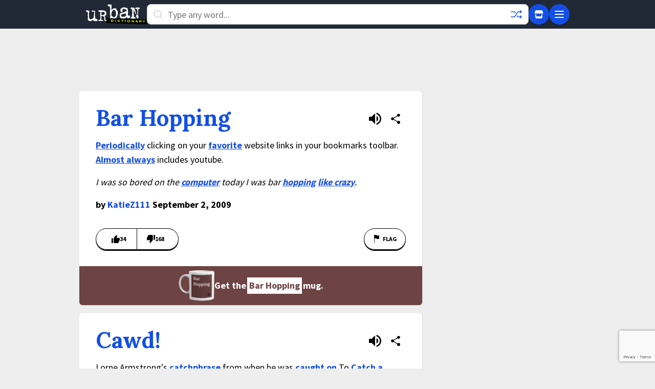

--- FILE ---
content_type: text/html; charset=utf-8
request_url: https://www.google.com/recaptcha/enterprise/anchor?ar=1&k=6Ld5tgYsAAAAAJbQ7kZJJ83v681QB5eCKA2rxyEP&co=aHR0cHM6Ly93d3cudXJiYW5kaWN0aW9uYXJ5LmNvbTo0NDM.&hl=en&v=N67nZn4AqZkNcbeMu4prBgzg&size=invisible&anchor-ms=20000&execute-ms=30000&cb=47krilihlim1
body_size: 48660
content:
<!DOCTYPE HTML><html dir="ltr" lang="en"><head><meta http-equiv="Content-Type" content="text/html; charset=UTF-8">
<meta http-equiv="X-UA-Compatible" content="IE=edge">
<title>reCAPTCHA</title>
<style type="text/css">
/* cyrillic-ext */
@font-face {
  font-family: 'Roboto';
  font-style: normal;
  font-weight: 400;
  font-stretch: 100%;
  src: url(//fonts.gstatic.com/s/roboto/v48/KFO7CnqEu92Fr1ME7kSn66aGLdTylUAMa3GUBHMdazTgWw.woff2) format('woff2');
  unicode-range: U+0460-052F, U+1C80-1C8A, U+20B4, U+2DE0-2DFF, U+A640-A69F, U+FE2E-FE2F;
}
/* cyrillic */
@font-face {
  font-family: 'Roboto';
  font-style: normal;
  font-weight: 400;
  font-stretch: 100%;
  src: url(//fonts.gstatic.com/s/roboto/v48/KFO7CnqEu92Fr1ME7kSn66aGLdTylUAMa3iUBHMdazTgWw.woff2) format('woff2');
  unicode-range: U+0301, U+0400-045F, U+0490-0491, U+04B0-04B1, U+2116;
}
/* greek-ext */
@font-face {
  font-family: 'Roboto';
  font-style: normal;
  font-weight: 400;
  font-stretch: 100%;
  src: url(//fonts.gstatic.com/s/roboto/v48/KFO7CnqEu92Fr1ME7kSn66aGLdTylUAMa3CUBHMdazTgWw.woff2) format('woff2');
  unicode-range: U+1F00-1FFF;
}
/* greek */
@font-face {
  font-family: 'Roboto';
  font-style: normal;
  font-weight: 400;
  font-stretch: 100%;
  src: url(//fonts.gstatic.com/s/roboto/v48/KFO7CnqEu92Fr1ME7kSn66aGLdTylUAMa3-UBHMdazTgWw.woff2) format('woff2');
  unicode-range: U+0370-0377, U+037A-037F, U+0384-038A, U+038C, U+038E-03A1, U+03A3-03FF;
}
/* math */
@font-face {
  font-family: 'Roboto';
  font-style: normal;
  font-weight: 400;
  font-stretch: 100%;
  src: url(//fonts.gstatic.com/s/roboto/v48/KFO7CnqEu92Fr1ME7kSn66aGLdTylUAMawCUBHMdazTgWw.woff2) format('woff2');
  unicode-range: U+0302-0303, U+0305, U+0307-0308, U+0310, U+0312, U+0315, U+031A, U+0326-0327, U+032C, U+032F-0330, U+0332-0333, U+0338, U+033A, U+0346, U+034D, U+0391-03A1, U+03A3-03A9, U+03B1-03C9, U+03D1, U+03D5-03D6, U+03F0-03F1, U+03F4-03F5, U+2016-2017, U+2034-2038, U+203C, U+2040, U+2043, U+2047, U+2050, U+2057, U+205F, U+2070-2071, U+2074-208E, U+2090-209C, U+20D0-20DC, U+20E1, U+20E5-20EF, U+2100-2112, U+2114-2115, U+2117-2121, U+2123-214F, U+2190, U+2192, U+2194-21AE, U+21B0-21E5, U+21F1-21F2, U+21F4-2211, U+2213-2214, U+2216-22FF, U+2308-230B, U+2310, U+2319, U+231C-2321, U+2336-237A, U+237C, U+2395, U+239B-23B7, U+23D0, U+23DC-23E1, U+2474-2475, U+25AF, U+25B3, U+25B7, U+25BD, U+25C1, U+25CA, U+25CC, U+25FB, U+266D-266F, U+27C0-27FF, U+2900-2AFF, U+2B0E-2B11, U+2B30-2B4C, U+2BFE, U+3030, U+FF5B, U+FF5D, U+1D400-1D7FF, U+1EE00-1EEFF;
}
/* symbols */
@font-face {
  font-family: 'Roboto';
  font-style: normal;
  font-weight: 400;
  font-stretch: 100%;
  src: url(//fonts.gstatic.com/s/roboto/v48/KFO7CnqEu92Fr1ME7kSn66aGLdTylUAMaxKUBHMdazTgWw.woff2) format('woff2');
  unicode-range: U+0001-000C, U+000E-001F, U+007F-009F, U+20DD-20E0, U+20E2-20E4, U+2150-218F, U+2190, U+2192, U+2194-2199, U+21AF, U+21E6-21F0, U+21F3, U+2218-2219, U+2299, U+22C4-22C6, U+2300-243F, U+2440-244A, U+2460-24FF, U+25A0-27BF, U+2800-28FF, U+2921-2922, U+2981, U+29BF, U+29EB, U+2B00-2BFF, U+4DC0-4DFF, U+FFF9-FFFB, U+10140-1018E, U+10190-1019C, U+101A0, U+101D0-101FD, U+102E0-102FB, U+10E60-10E7E, U+1D2C0-1D2D3, U+1D2E0-1D37F, U+1F000-1F0FF, U+1F100-1F1AD, U+1F1E6-1F1FF, U+1F30D-1F30F, U+1F315, U+1F31C, U+1F31E, U+1F320-1F32C, U+1F336, U+1F378, U+1F37D, U+1F382, U+1F393-1F39F, U+1F3A7-1F3A8, U+1F3AC-1F3AF, U+1F3C2, U+1F3C4-1F3C6, U+1F3CA-1F3CE, U+1F3D4-1F3E0, U+1F3ED, U+1F3F1-1F3F3, U+1F3F5-1F3F7, U+1F408, U+1F415, U+1F41F, U+1F426, U+1F43F, U+1F441-1F442, U+1F444, U+1F446-1F449, U+1F44C-1F44E, U+1F453, U+1F46A, U+1F47D, U+1F4A3, U+1F4B0, U+1F4B3, U+1F4B9, U+1F4BB, U+1F4BF, U+1F4C8-1F4CB, U+1F4D6, U+1F4DA, U+1F4DF, U+1F4E3-1F4E6, U+1F4EA-1F4ED, U+1F4F7, U+1F4F9-1F4FB, U+1F4FD-1F4FE, U+1F503, U+1F507-1F50B, U+1F50D, U+1F512-1F513, U+1F53E-1F54A, U+1F54F-1F5FA, U+1F610, U+1F650-1F67F, U+1F687, U+1F68D, U+1F691, U+1F694, U+1F698, U+1F6AD, U+1F6B2, U+1F6B9-1F6BA, U+1F6BC, U+1F6C6-1F6CF, U+1F6D3-1F6D7, U+1F6E0-1F6EA, U+1F6F0-1F6F3, U+1F6F7-1F6FC, U+1F700-1F7FF, U+1F800-1F80B, U+1F810-1F847, U+1F850-1F859, U+1F860-1F887, U+1F890-1F8AD, U+1F8B0-1F8BB, U+1F8C0-1F8C1, U+1F900-1F90B, U+1F93B, U+1F946, U+1F984, U+1F996, U+1F9E9, U+1FA00-1FA6F, U+1FA70-1FA7C, U+1FA80-1FA89, U+1FA8F-1FAC6, U+1FACE-1FADC, U+1FADF-1FAE9, U+1FAF0-1FAF8, U+1FB00-1FBFF;
}
/* vietnamese */
@font-face {
  font-family: 'Roboto';
  font-style: normal;
  font-weight: 400;
  font-stretch: 100%;
  src: url(//fonts.gstatic.com/s/roboto/v48/KFO7CnqEu92Fr1ME7kSn66aGLdTylUAMa3OUBHMdazTgWw.woff2) format('woff2');
  unicode-range: U+0102-0103, U+0110-0111, U+0128-0129, U+0168-0169, U+01A0-01A1, U+01AF-01B0, U+0300-0301, U+0303-0304, U+0308-0309, U+0323, U+0329, U+1EA0-1EF9, U+20AB;
}
/* latin-ext */
@font-face {
  font-family: 'Roboto';
  font-style: normal;
  font-weight: 400;
  font-stretch: 100%;
  src: url(//fonts.gstatic.com/s/roboto/v48/KFO7CnqEu92Fr1ME7kSn66aGLdTylUAMa3KUBHMdazTgWw.woff2) format('woff2');
  unicode-range: U+0100-02BA, U+02BD-02C5, U+02C7-02CC, U+02CE-02D7, U+02DD-02FF, U+0304, U+0308, U+0329, U+1D00-1DBF, U+1E00-1E9F, U+1EF2-1EFF, U+2020, U+20A0-20AB, U+20AD-20C0, U+2113, U+2C60-2C7F, U+A720-A7FF;
}
/* latin */
@font-face {
  font-family: 'Roboto';
  font-style: normal;
  font-weight: 400;
  font-stretch: 100%;
  src: url(//fonts.gstatic.com/s/roboto/v48/KFO7CnqEu92Fr1ME7kSn66aGLdTylUAMa3yUBHMdazQ.woff2) format('woff2');
  unicode-range: U+0000-00FF, U+0131, U+0152-0153, U+02BB-02BC, U+02C6, U+02DA, U+02DC, U+0304, U+0308, U+0329, U+2000-206F, U+20AC, U+2122, U+2191, U+2193, U+2212, U+2215, U+FEFF, U+FFFD;
}
/* cyrillic-ext */
@font-face {
  font-family: 'Roboto';
  font-style: normal;
  font-weight: 500;
  font-stretch: 100%;
  src: url(//fonts.gstatic.com/s/roboto/v48/KFO7CnqEu92Fr1ME7kSn66aGLdTylUAMa3GUBHMdazTgWw.woff2) format('woff2');
  unicode-range: U+0460-052F, U+1C80-1C8A, U+20B4, U+2DE0-2DFF, U+A640-A69F, U+FE2E-FE2F;
}
/* cyrillic */
@font-face {
  font-family: 'Roboto';
  font-style: normal;
  font-weight: 500;
  font-stretch: 100%;
  src: url(//fonts.gstatic.com/s/roboto/v48/KFO7CnqEu92Fr1ME7kSn66aGLdTylUAMa3iUBHMdazTgWw.woff2) format('woff2');
  unicode-range: U+0301, U+0400-045F, U+0490-0491, U+04B0-04B1, U+2116;
}
/* greek-ext */
@font-face {
  font-family: 'Roboto';
  font-style: normal;
  font-weight: 500;
  font-stretch: 100%;
  src: url(//fonts.gstatic.com/s/roboto/v48/KFO7CnqEu92Fr1ME7kSn66aGLdTylUAMa3CUBHMdazTgWw.woff2) format('woff2');
  unicode-range: U+1F00-1FFF;
}
/* greek */
@font-face {
  font-family: 'Roboto';
  font-style: normal;
  font-weight: 500;
  font-stretch: 100%;
  src: url(//fonts.gstatic.com/s/roboto/v48/KFO7CnqEu92Fr1ME7kSn66aGLdTylUAMa3-UBHMdazTgWw.woff2) format('woff2');
  unicode-range: U+0370-0377, U+037A-037F, U+0384-038A, U+038C, U+038E-03A1, U+03A3-03FF;
}
/* math */
@font-face {
  font-family: 'Roboto';
  font-style: normal;
  font-weight: 500;
  font-stretch: 100%;
  src: url(//fonts.gstatic.com/s/roboto/v48/KFO7CnqEu92Fr1ME7kSn66aGLdTylUAMawCUBHMdazTgWw.woff2) format('woff2');
  unicode-range: U+0302-0303, U+0305, U+0307-0308, U+0310, U+0312, U+0315, U+031A, U+0326-0327, U+032C, U+032F-0330, U+0332-0333, U+0338, U+033A, U+0346, U+034D, U+0391-03A1, U+03A3-03A9, U+03B1-03C9, U+03D1, U+03D5-03D6, U+03F0-03F1, U+03F4-03F5, U+2016-2017, U+2034-2038, U+203C, U+2040, U+2043, U+2047, U+2050, U+2057, U+205F, U+2070-2071, U+2074-208E, U+2090-209C, U+20D0-20DC, U+20E1, U+20E5-20EF, U+2100-2112, U+2114-2115, U+2117-2121, U+2123-214F, U+2190, U+2192, U+2194-21AE, U+21B0-21E5, U+21F1-21F2, U+21F4-2211, U+2213-2214, U+2216-22FF, U+2308-230B, U+2310, U+2319, U+231C-2321, U+2336-237A, U+237C, U+2395, U+239B-23B7, U+23D0, U+23DC-23E1, U+2474-2475, U+25AF, U+25B3, U+25B7, U+25BD, U+25C1, U+25CA, U+25CC, U+25FB, U+266D-266F, U+27C0-27FF, U+2900-2AFF, U+2B0E-2B11, U+2B30-2B4C, U+2BFE, U+3030, U+FF5B, U+FF5D, U+1D400-1D7FF, U+1EE00-1EEFF;
}
/* symbols */
@font-face {
  font-family: 'Roboto';
  font-style: normal;
  font-weight: 500;
  font-stretch: 100%;
  src: url(//fonts.gstatic.com/s/roboto/v48/KFO7CnqEu92Fr1ME7kSn66aGLdTylUAMaxKUBHMdazTgWw.woff2) format('woff2');
  unicode-range: U+0001-000C, U+000E-001F, U+007F-009F, U+20DD-20E0, U+20E2-20E4, U+2150-218F, U+2190, U+2192, U+2194-2199, U+21AF, U+21E6-21F0, U+21F3, U+2218-2219, U+2299, U+22C4-22C6, U+2300-243F, U+2440-244A, U+2460-24FF, U+25A0-27BF, U+2800-28FF, U+2921-2922, U+2981, U+29BF, U+29EB, U+2B00-2BFF, U+4DC0-4DFF, U+FFF9-FFFB, U+10140-1018E, U+10190-1019C, U+101A0, U+101D0-101FD, U+102E0-102FB, U+10E60-10E7E, U+1D2C0-1D2D3, U+1D2E0-1D37F, U+1F000-1F0FF, U+1F100-1F1AD, U+1F1E6-1F1FF, U+1F30D-1F30F, U+1F315, U+1F31C, U+1F31E, U+1F320-1F32C, U+1F336, U+1F378, U+1F37D, U+1F382, U+1F393-1F39F, U+1F3A7-1F3A8, U+1F3AC-1F3AF, U+1F3C2, U+1F3C4-1F3C6, U+1F3CA-1F3CE, U+1F3D4-1F3E0, U+1F3ED, U+1F3F1-1F3F3, U+1F3F5-1F3F7, U+1F408, U+1F415, U+1F41F, U+1F426, U+1F43F, U+1F441-1F442, U+1F444, U+1F446-1F449, U+1F44C-1F44E, U+1F453, U+1F46A, U+1F47D, U+1F4A3, U+1F4B0, U+1F4B3, U+1F4B9, U+1F4BB, U+1F4BF, U+1F4C8-1F4CB, U+1F4D6, U+1F4DA, U+1F4DF, U+1F4E3-1F4E6, U+1F4EA-1F4ED, U+1F4F7, U+1F4F9-1F4FB, U+1F4FD-1F4FE, U+1F503, U+1F507-1F50B, U+1F50D, U+1F512-1F513, U+1F53E-1F54A, U+1F54F-1F5FA, U+1F610, U+1F650-1F67F, U+1F687, U+1F68D, U+1F691, U+1F694, U+1F698, U+1F6AD, U+1F6B2, U+1F6B9-1F6BA, U+1F6BC, U+1F6C6-1F6CF, U+1F6D3-1F6D7, U+1F6E0-1F6EA, U+1F6F0-1F6F3, U+1F6F7-1F6FC, U+1F700-1F7FF, U+1F800-1F80B, U+1F810-1F847, U+1F850-1F859, U+1F860-1F887, U+1F890-1F8AD, U+1F8B0-1F8BB, U+1F8C0-1F8C1, U+1F900-1F90B, U+1F93B, U+1F946, U+1F984, U+1F996, U+1F9E9, U+1FA00-1FA6F, U+1FA70-1FA7C, U+1FA80-1FA89, U+1FA8F-1FAC6, U+1FACE-1FADC, U+1FADF-1FAE9, U+1FAF0-1FAF8, U+1FB00-1FBFF;
}
/* vietnamese */
@font-face {
  font-family: 'Roboto';
  font-style: normal;
  font-weight: 500;
  font-stretch: 100%;
  src: url(//fonts.gstatic.com/s/roboto/v48/KFO7CnqEu92Fr1ME7kSn66aGLdTylUAMa3OUBHMdazTgWw.woff2) format('woff2');
  unicode-range: U+0102-0103, U+0110-0111, U+0128-0129, U+0168-0169, U+01A0-01A1, U+01AF-01B0, U+0300-0301, U+0303-0304, U+0308-0309, U+0323, U+0329, U+1EA0-1EF9, U+20AB;
}
/* latin-ext */
@font-face {
  font-family: 'Roboto';
  font-style: normal;
  font-weight: 500;
  font-stretch: 100%;
  src: url(//fonts.gstatic.com/s/roboto/v48/KFO7CnqEu92Fr1ME7kSn66aGLdTylUAMa3KUBHMdazTgWw.woff2) format('woff2');
  unicode-range: U+0100-02BA, U+02BD-02C5, U+02C7-02CC, U+02CE-02D7, U+02DD-02FF, U+0304, U+0308, U+0329, U+1D00-1DBF, U+1E00-1E9F, U+1EF2-1EFF, U+2020, U+20A0-20AB, U+20AD-20C0, U+2113, U+2C60-2C7F, U+A720-A7FF;
}
/* latin */
@font-face {
  font-family: 'Roboto';
  font-style: normal;
  font-weight: 500;
  font-stretch: 100%;
  src: url(//fonts.gstatic.com/s/roboto/v48/KFO7CnqEu92Fr1ME7kSn66aGLdTylUAMa3yUBHMdazQ.woff2) format('woff2');
  unicode-range: U+0000-00FF, U+0131, U+0152-0153, U+02BB-02BC, U+02C6, U+02DA, U+02DC, U+0304, U+0308, U+0329, U+2000-206F, U+20AC, U+2122, U+2191, U+2193, U+2212, U+2215, U+FEFF, U+FFFD;
}
/* cyrillic-ext */
@font-face {
  font-family: 'Roboto';
  font-style: normal;
  font-weight: 900;
  font-stretch: 100%;
  src: url(//fonts.gstatic.com/s/roboto/v48/KFO7CnqEu92Fr1ME7kSn66aGLdTylUAMa3GUBHMdazTgWw.woff2) format('woff2');
  unicode-range: U+0460-052F, U+1C80-1C8A, U+20B4, U+2DE0-2DFF, U+A640-A69F, U+FE2E-FE2F;
}
/* cyrillic */
@font-face {
  font-family: 'Roboto';
  font-style: normal;
  font-weight: 900;
  font-stretch: 100%;
  src: url(//fonts.gstatic.com/s/roboto/v48/KFO7CnqEu92Fr1ME7kSn66aGLdTylUAMa3iUBHMdazTgWw.woff2) format('woff2');
  unicode-range: U+0301, U+0400-045F, U+0490-0491, U+04B0-04B1, U+2116;
}
/* greek-ext */
@font-face {
  font-family: 'Roboto';
  font-style: normal;
  font-weight: 900;
  font-stretch: 100%;
  src: url(//fonts.gstatic.com/s/roboto/v48/KFO7CnqEu92Fr1ME7kSn66aGLdTylUAMa3CUBHMdazTgWw.woff2) format('woff2');
  unicode-range: U+1F00-1FFF;
}
/* greek */
@font-face {
  font-family: 'Roboto';
  font-style: normal;
  font-weight: 900;
  font-stretch: 100%;
  src: url(//fonts.gstatic.com/s/roboto/v48/KFO7CnqEu92Fr1ME7kSn66aGLdTylUAMa3-UBHMdazTgWw.woff2) format('woff2');
  unicode-range: U+0370-0377, U+037A-037F, U+0384-038A, U+038C, U+038E-03A1, U+03A3-03FF;
}
/* math */
@font-face {
  font-family: 'Roboto';
  font-style: normal;
  font-weight: 900;
  font-stretch: 100%;
  src: url(//fonts.gstatic.com/s/roboto/v48/KFO7CnqEu92Fr1ME7kSn66aGLdTylUAMawCUBHMdazTgWw.woff2) format('woff2');
  unicode-range: U+0302-0303, U+0305, U+0307-0308, U+0310, U+0312, U+0315, U+031A, U+0326-0327, U+032C, U+032F-0330, U+0332-0333, U+0338, U+033A, U+0346, U+034D, U+0391-03A1, U+03A3-03A9, U+03B1-03C9, U+03D1, U+03D5-03D6, U+03F0-03F1, U+03F4-03F5, U+2016-2017, U+2034-2038, U+203C, U+2040, U+2043, U+2047, U+2050, U+2057, U+205F, U+2070-2071, U+2074-208E, U+2090-209C, U+20D0-20DC, U+20E1, U+20E5-20EF, U+2100-2112, U+2114-2115, U+2117-2121, U+2123-214F, U+2190, U+2192, U+2194-21AE, U+21B0-21E5, U+21F1-21F2, U+21F4-2211, U+2213-2214, U+2216-22FF, U+2308-230B, U+2310, U+2319, U+231C-2321, U+2336-237A, U+237C, U+2395, U+239B-23B7, U+23D0, U+23DC-23E1, U+2474-2475, U+25AF, U+25B3, U+25B7, U+25BD, U+25C1, U+25CA, U+25CC, U+25FB, U+266D-266F, U+27C0-27FF, U+2900-2AFF, U+2B0E-2B11, U+2B30-2B4C, U+2BFE, U+3030, U+FF5B, U+FF5D, U+1D400-1D7FF, U+1EE00-1EEFF;
}
/* symbols */
@font-face {
  font-family: 'Roboto';
  font-style: normal;
  font-weight: 900;
  font-stretch: 100%;
  src: url(//fonts.gstatic.com/s/roboto/v48/KFO7CnqEu92Fr1ME7kSn66aGLdTylUAMaxKUBHMdazTgWw.woff2) format('woff2');
  unicode-range: U+0001-000C, U+000E-001F, U+007F-009F, U+20DD-20E0, U+20E2-20E4, U+2150-218F, U+2190, U+2192, U+2194-2199, U+21AF, U+21E6-21F0, U+21F3, U+2218-2219, U+2299, U+22C4-22C6, U+2300-243F, U+2440-244A, U+2460-24FF, U+25A0-27BF, U+2800-28FF, U+2921-2922, U+2981, U+29BF, U+29EB, U+2B00-2BFF, U+4DC0-4DFF, U+FFF9-FFFB, U+10140-1018E, U+10190-1019C, U+101A0, U+101D0-101FD, U+102E0-102FB, U+10E60-10E7E, U+1D2C0-1D2D3, U+1D2E0-1D37F, U+1F000-1F0FF, U+1F100-1F1AD, U+1F1E6-1F1FF, U+1F30D-1F30F, U+1F315, U+1F31C, U+1F31E, U+1F320-1F32C, U+1F336, U+1F378, U+1F37D, U+1F382, U+1F393-1F39F, U+1F3A7-1F3A8, U+1F3AC-1F3AF, U+1F3C2, U+1F3C4-1F3C6, U+1F3CA-1F3CE, U+1F3D4-1F3E0, U+1F3ED, U+1F3F1-1F3F3, U+1F3F5-1F3F7, U+1F408, U+1F415, U+1F41F, U+1F426, U+1F43F, U+1F441-1F442, U+1F444, U+1F446-1F449, U+1F44C-1F44E, U+1F453, U+1F46A, U+1F47D, U+1F4A3, U+1F4B0, U+1F4B3, U+1F4B9, U+1F4BB, U+1F4BF, U+1F4C8-1F4CB, U+1F4D6, U+1F4DA, U+1F4DF, U+1F4E3-1F4E6, U+1F4EA-1F4ED, U+1F4F7, U+1F4F9-1F4FB, U+1F4FD-1F4FE, U+1F503, U+1F507-1F50B, U+1F50D, U+1F512-1F513, U+1F53E-1F54A, U+1F54F-1F5FA, U+1F610, U+1F650-1F67F, U+1F687, U+1F68D, U+1F691, U+1F694, U+1F698, U+1F6AD, U+1F6B2, U+1F6B9-1F6BA, U+1F6BC, U+1F6C6-1F6CF, U+1F6D3-1F6D7, U+1F6E0-1F6EA, U+1F6F0-1F6F3, U+1F6F7-1F6FC, U+1F700-1F7FF, U+1F800-1F80B, U+1F810-1F847, U+1F850-1F859, U+1F860-1F887, U+1F890-1F8AD, U+1F8B0-1F8BB, U+1F8C0-1F8C1, U+1F900-1F90B, U+1F93B, U+1F946, U+1F984, U+1F996, U+1F9E9, U+1FA00-1FA6F, U+1FA70-1FA7C, U+1FA80-1FA89, U+1FA8F-1FAC6, U+1FACE-1FADC, U+1FADF-1FAE9, U+1FAF0-1FAF8, U+1FB00-1FBFF;
}
/* vietnamese */
@font-face {
  font-family: 'Roboto';
  font-style: normal;
  font-weight: 900;
  font-stretch: 100%;
  src: url(//fonts.gstatic.com/s/roboto/v48/KFO7CnqEu92Fr1ME7kSn66aGLdTylUAMa3OUBHMdazTgWw.woff2) format('woff2');
  unicode-range: U+0102-0103, U+0110-0111, U+0128-0129, U+0168-0169, U+01A0-01A1, U+01AF-01B0, U+0300-0301, U+0303-0304, U+0308-0309, U+0323, U+0329, U+1EA0-1EF9, U+20AB;
}
/* latin-ext */
@font-face {
  font-family: 'Roboto';
  font-style: normal;
  font-weight: 900;
  font-stretch: 100%;
  src: url(//fonts.gstatic.com/s/roboto/v48/KFO7CnqEu92Fr1ME7kSn66aGLdTylUAMa3KUBHMdazTgWw.woff2) format('woff2');
  unicode-range: U+0100-02BA, U+02BD-02C5, U+02C7-02CC, U+02CE-02D7, U+02DD-02FF, U+0304, U+0308, U+0329, U+1D00-1DBF, U+1E00-1E9F, U+1EF2-1EFF, U+2020, U+20A0-20AB, U+20AD-20C0, U+2113, U+2C60-2C7F, U+A720-A7FF;
}
/* latin */
@font-face {
  font-family: 'Roboto';
  font-style: normal;
  font-weight: 900;
  font-stretch: 100%;
  src: url(//fonts.gstatic.com/s/roboto/v48/KFO7CnqEu92Fr1ME7kSn66aGLdTylUAMa3yUBHMdazQ.woff2) format('woff2');
  unicode-range: U+0000-00FF, U+0131, U+0152-0153, U+02BB-02BC, U+02C6, U+02DA, U+02DC, U+0304, U+0308, U+0329, U+2000-206F, U+20AC, U+2122, U+2191, U+2193, U+2212, U+2215, U+FEFF, U+FFFD;
}

</style>
<link rel="stylesheet" type="text/css" href="https://www.gstatic.com/recaptcha/releases/N67nZn4AqZkNcbeMu4prBgzg/styles__ltr.css">
<script nonce="7m6Lb-hxME5MPQ7ELztLEw" type="text/javascript">window['__recaptcha_api'] = 'https://www.google.com/recaptcha/enterprise/';</script>
<script type="text/javascript" src="https://www.gstatic.com/recaptcha/releases/N67nZn4AqZkNcbeMu4prBgzg/recaptcha__en.js" nonce="7m6Lb-hxME5MPQ7ELztLEw">
      
    </script></head>
<body><div id="rc-anchor-alert" class="rc-anchor-alert"></div>
<input type="hidden" id="recaptcha-token" value="[base64]">
<script type="text/javascript" nonce="7m6Lb-hxME5MPQ7ELztLEw">
      recaptcha.anchor.Main.init("[\x22ainput\x22,[\x22bgdata\x22,\x22\x22,\[base64]/[base64]/[base64]/ZyhXLGgpOnEoW04sMjEsbF0sVywwKSxoKSxmYWxzZSxmYWxzZSl9Y2F0Y2goayl7RygzNTgsVyk/[base64]/[base64]/[base64]/[base64]/[base64]/[base64]/[base64]/bmV3IEJbT10oRFswXSk6dz09Mj9uZXcgQltPXShEWzBdLERbMV0pOnc9PTM/bmV3IEJbT10oRFswXSxEWzFdLERbMl0pOnc9PTQ/[base64]/[base64]/[base64]/[base64]/[base64]\\u003d\x22,\[base64]\\u003d\\u003d\x22,\[base64]/CpMKVw7ALwo3Dn8Ozw5TCrgtLDMKOwqbDicKbw4IkX8Onw4PClcOhwo49AMOSDDzCp2sWwrzCt8OQGFvDqxhiw7x/XA5ceVvCsMOETBAnw5dmwqwmcDBbXlU6w7/DrsKcwrF6wrI5ImARYcKsAjxsPcKOwqfCkcKpTMOmYcO6w6/CkMK1KMO5HMK+w4MdwqQgwo7Co8KTw7oxwqpkw4DDlcKRB8KfScKQYyjDhMKvw64xBFfClsOQEH7DiybDpV/Cp2wBQBvCtwTDuWlNKnt3V8OMTsO/w5J4A0HCuwt6I8KifgtgwrsXw43DtMK4IsKywpjCssKPw7JWw7hKGMKmN2/DjMOoUcO3w6HDgQnChcOewpciCsO6PirCgsONGnhwIsOWw7rCiSfDk8OEFGcIwofDqmXCj8OIwqzDgcOPYQbDucK9wqDCrH3CukIMw4HDscK3wqobw6kKwrzChMKJwqbDvVXDmsKNwonDoUhlwrhbw5U1w4nDjcKrXsKRw5wQPMOcdsKOTB/[base64]/w442fHNweAvDsw1ycsKbwptMZg/DisOzckp8w61xQsOIDMOkYj06w6MdPMOCw4bCo8K2aR/CqsOBFHwww6U0UxBeQsKuwo/CklRzDcOSw6jCvMK8wqXDpgXCtcO1w4HDhMObR8OywpXDgMOHKsKOwr/[base64]/DmsOHwpdVHcOYKcOiCcOMXsKgwrgAw7IYI8O2w7wiwq/DvmYiLsOZUMOaAMKSUivCmMKEASnCncKRwqzChHbCgVsPc8OgwqTCq31BSxwowqjCmcO5wqgdw6Yfwp7CtTgYw7/DqMOIw7YcHC7DpMKGG2FLQmDDr8KXw6ATw65sDcKGaHbCqUIUZsKJw5nDl29VMHM6wrTCnk19w5cEwqrCtEDDoXB4F8KOZGjDm8K0woFtOD/DlBLChwtnwpLDl8KvccOnw65awrvCgsKtFlwCMcO1w4TCjMK/[base64]/[base64]/fsOyLyzCsMO/wpzDvHFoL8OUOMKZw6jDhRPDm8ObwpPCpsKkasKKw6LCg8OGw4nDmAcOM8KLf8OKES4obsOaQDrDrzTDo8KUXMK8YMKLwpzCpcKNBSDCu8KRwr7CsT9sw47Cn2UZdcOzHwtQwpXDnSvDscKAw6rCjMOcw4QeL8OLwrvCq8KABcOGwoocwr3DqsK/[base64]/DiDE7acKfewFeQcOSwo1Fw53CkRfCglIyMiDDkcK7wps9woLChHrCssKqwqV3wr5WOQnCkSxywoHCscKGEcKMw5Nuw4tyTMO5ZS0pw4rCnl3DlcOyw6wQfH8FeRTCulnCuAIJwr3DjTPDksOTXXfCisKTXUbCpcKHS3R/w6DDpMO/wqjDosOmDn4DbMKpw4dLEnl3wqUHOMK9XcKGw45Mf8KFIBcLcMOZHMOJw77CosOAwp4MUsKbe0rCtMKhO0XCo8K/wr/[base64]/[base64]/Dk8OBTC9kXsKkworCkWjDuXlYO8KXMhUaTGfCkWE/P3zDjWTDgMKTw4zClXJ9wozCg2EdWhVaScOtwqQQw6FZwqd+BHXCsnoYwpNmSQfCqDDDph/DtsKlw7jCvjUqK8O+wovDrMO1PFgdfVxpw48SRcO+wqTCr3J6wpRZTw88w5d5w6zCoR8uTDZQw5ZuVMOcDMKcwqLDrcKSw7hmw4XCtRPDnsOcw4gKOcKywqdxw4FwKU1xw50Md8OpOjPDssObAsO/UMKUG8O2FsOwYBDCgsO4T8O7wqQLYgl1wo3CvmDCpRDCmsOpRAjDvVpywqdXOcOvwqMYw7JZZcKEMcOkVlgYNwsBw6wxw7zDujXDrHclw63CvMOxTR5lXsOtwoPDkmh5wpNEXMKrw7XDhcK3w4jCixrCr215JHcqXsOPCcK8c8KTb8KqwoI/w41Pw5hVa8Kaw5ULLsO5eGtaXsO+wo04w4vCmxdvSCBNw69mwrbCtzxowrTDl8OhYCsyD8OjH3jCpVbCk8OQdMOkBhDDrFbChcKSR8KSwq9TwoLCnMKjAnXCm8OofUtpwppSTmLDuFHCnirDrVvCvUtEw7U8w69iwpV4w4oyw7bDk8OadcKmSMKwwo/Cj8Odwql2dcOSSgLCkcKhw7nCtsKJwp0rO27ColPCtMOvPx4Aw4TDpMK1EAnCmU3DpzIVw7PCpsOibhFPVh8ewocjwrrChzYHwqVXdsOPwqgBw5AXw5LCkiNCwqJCw7bDnENHLcO+IcOlBTvDkmJGCcOSwockwo7CpDRQwpwKwqs2RMKVw6pKwo/CoMKawqI7SmfCuk/[base64]/PsKpZcOEKTphw7XDnjfCtQnCr1fDjWLCp2HDukFzWgTCpQjDnWV+X8OvwrUNwpdSw5g+wohFw5htesKkdD/Dk0ZeB8KDw7oYViJ/woYDGcKDw5JUw6zCtMOZwoBbEcOlwpobCcKtwp3DqsKmw6DCl2lgwprDtms0FcK+d8K2Q8KXw6N6wp4Zw6FETGXChcOXKHLCisKjNVBWw5/[base64]/[base64]/CgsOow7A8FiJRw5F0NMKtwpjCi0PCncOXw4E4wqfCuMKfw63Cuwtvw5LDkCZDYMORaBchwp/DicOlwrbDsAl+IsOqJcORw5ACCsODKG8awookOcO8w5tSwoMyw7XCrWUkw73Dh8K+w5fCn8OodHAvEsKyOBbDqWXDpwZZwrLCgMKowqnCuhPDi8K9eVnDqMKFwqnCmsOVdy3CqEbCgV81w6HDjcO7AsKjRsKZw69Ywo7DnsOHwqEPw5jCtcK/wqfCvSTDgBJkUMO+w54yYljDk8KKw5nCtsK3wpzDmFzDssOvw4DDoVTDvsKYw6/[base64]/[base64]/WmvCn8Olw4I/bHDDkEHDjsO2cR/[base64]/CsXLDo8O4eMOVwrnCnmcJw5Rmw6ZGw7jCkMK4wqcBTHLDlW/Dt17DhcOTTcKQwrlNw6jDi8ONeTXCq23DnmXCi1zCrcO9Q8OhbcOhQ1/DucK4w7bCh8ONdcKPw7rDu8OXTsKxAcO5CcOqw4RBYsOCBcOCw4zCr8KEwpwSwqxfw6Usw6Efw6/DoMOewovCkMKqb35zBARcMk91wp8kw4bDt8Osw5DCpU3Co8K3QhM5w5RlJEoDw6tmTQzDkj3CqWUQwqpnw6kowrl3w4k3wr3DjhVWQcOsw6PDoXE8wq3Cs3LCjsKLWcO+wo/[base64]/Dv8OoRycwa8OUwrbCgArCoHrDisKjwrzDhlNRTXUcwqNCw5XCuWbDuh3CtgZQw7TClXfDtFTCogrDq8O+w757w5pDEUrDvcKnwqg7w6B8IMKTw4fCusOnw63CtnVRwr/Cl8O9JsO2wqfCjMOCw5xHw7jCocKew55AwoPCu8Oxw5xiw6TCujEbwqrCl8KewrYhw50WwqonLMOtYD3DkXLDq8KIwoUXwqjDn8O3TWDCqcK8wrfClHtnLcOaw4dzwqzCi8KgXMKZIhLCmQHCiQbDnEEkBMKKewLCg8Kvwoh1w4IZcsK4wpfCqyzDl8O+K1/CkXc/[base64]/Cn0vDuhbCpEHDoMOzw6FwwonDn8KgwozCsjExa8OPwoPDisKgwpMCHUHDr8OywrcmVcKkw7vCpMK6w7zDocKGw5vDmjrDqcKgwqBBw7BBw7IUVMOXecOMwo9ALcOdw6bCicOjwq07dx4/[base64]/[base64]/DkmjCi8K4w4vDrsOPwo45w6YwdTzDmB/ColvCsjjDncO4wopfPMKzwpdgWcKDFMK2CsOCw4/Do8Ojw5p7wowUw4HCnhFsw4wPwrLCkB5uV8K1OcOMw7zDjsO0Ah05wrHDqxhKJElBIDfDosK1SsKHVC8vQsOIXMKPwp7DtsOlw4nCmMKTX3LDgcOkWsOrwqLDsMOEeQPDk2k2w7DDrsKpXG7CvcOvwobCnlHCusO7esOUCsOvScK0wpvCmMOCCsKbwo07w7J/IMOiw4ocwrIwQ2hpwqIkw7rCicOdwo0ow5/DsMOtw7t3w6bDi0PDgsOpwr7DpUsXQMKqwqXDrnQawp97SMOGwqQ8JMK2UHZJw4swXMObKBgJw5Yfw4RXwo1YMBlbEkXDlMKMfl/CqRctwrrDu8KXw6HCqGLDojnDmsKgw7kGwp7DikVKX8OEw4sdwoXCngrCiEfDu8OCwrrDmiXCjMOHw4DDuE3Dj8K6woLCssK5wpXDjXEUX8Oaw6gMw5rCusOiUDDDs8OOVmPDklvDkxhxwo3DrAfDkGPDv8KKT3LCiMKXw6xhd8KcCyIoJgbDnksvwoR/FxrDq27DjcOEw4Nwwrduw79bHsO9w7BJaMK/wq0eK2U8w4DDo8K6P8O3dmQcwqVcGsKewrRdYg5mw4DDlcKjw70xU0LDnsOQBMO5wrnDgsKUw7fDkiLDtcKaEB/DnGvCqlbDhhVIIMKDwpvChwjDomIBXxzDqR02w4/[base64]/w4PCgcO8EMKDM1kIw5vCkycjwoduaMOuwqvCszfChcKWwp4FOMO0w4vDnCLDpzfCgsKwJjd7wrMdL09kfcKdwq46BgjCpsOgwrw8w7bDtcKkHwEjwpk8wp7CosKOYCkHXcKhBWVswo0qwrbDuHMlGcKEw7kODklaIF1ZOFhNw4ViesOTG8KpWC/Cs8KLb3bDngHChsKOdMOAdX4FYMK/[base64]/c19qTXbCl8OPw5HCtHZPwr9nwpDCosORa8OiwoPChgMkwpV4fEbDnB7DrgYQw4oMMRzDjCoZwq9rwqRwD8OcOWdaw55wO8OMbRkUwq1twrbCiBMJwqNww7R0wprDoRV/HkxpNcKxb8KRCcKpcUlJR8KjwoLCjcOgwpwQMsK0GMK9w7rDvMOmAMKDw5HDt1VqHcK+eXI3esKLwo1xIFzCpcK2woZ8UGtSwo0SMsOswrZ+OMOswrvDiiZxb2lNw64tw41PDlcsBcOYfsKjeQvDq8Oiw5fCtmdUG8KDc18aw4nDn8K/NMK4QcKEwp5pwpPDsEIGwrUVL2bDun9dw6c1FTnCg8O/[base64]/[base64]/DocOoRAR9wpnCtXJFw7fChMObF8OrU8KFdwV2w4DDqDXCnVHCgX5yasKnw65UcSQVwp9JZyjCvRROd8KPwo/CjD5uw4HCvDjCnMOhwpTDhjnCucKHCMKOw53CkQbDoMOxwrLCvWzCvglewr0jwrs7JXPCk8Ojw6DDpsODfcOfBBHCnsKLVH5vw7I4bA3DjDnCs18+EsOETQfDtXbCmcOXwqDCnMKKKk0Hwo/CrMK6wp4Gw4gLw5vDkgvCpsO7w4JIw5tDw5A3wr1aNcOoJE7Dh8Khwp/DmsKcZ8Kaw6LCvTIVSMO3LnfDvXE7QsKbJcOPw4B2Zm59wrU/wqTCkcOETibDtMKPB8O4RsOkw4DCngpfQsKqwpBkLy7CoWLCm23DqsKDwqcNWn/[base64]/Ct3fCuMOJCyDChG7CjsKdwoEWU1AubALCn8OUWMKcXcKPCMOJwp4Vw6bDn8K1c8O4wqZqKsOJBFzDgBV9woLCisOBwplXw5nCosKGw6M7fcKKb8KbTsKxT8KzWgzDvBlvw4ZqwpzDmhhTwr/CnsKnwoDDkkgtDcOawoQoCFd0w6RHw4gLLcKbbsKgw6/[base64]/PGNWacK4GzvCqkfClHcXwr/DncOJw63CoDXDnxgCPh9sG8K/wpckQ8OYw41bw4ZVPMKPworClcOBw78dw7TCsjVnMxPCqMOGw4J+XcK9wqfDicKOw7LCuiI/woo7fSogRGsMw4Ftwoxow5BBHcKrEMOVw63DrVxMAsOHw5zDjcOUNkYKw6LCt0rDqnfDmDfCgsK8cyB4PcO2asOjw5VBw7LDm1PCisOnw5fCkcORw4gFdmtDesOPcwvCqMOIIg0cw70Awo/Dq8Oew77CpcOfw4HCnDldw4XCp8Kkwo5yw6XDnSBUwo3DvcOvw6B4wpZULcKPAMOEw4HCmEFmbRZ7wpzDvsKmwprDtnXDn03DnwjCtXvDgTjDplNCwpY1XwfCh8Ktw67CrcO9wrBMH27Ck8K/w7bDs1sMPcKuw7jDojVGwoFlHm8vwoB6C2nDmFg0w7cNDF1xwoLCh3QzwrYBPcK3bRbDjV/ChcOPw5XCiMKCU8KRwpg6wqPCl8KbwqsodMOCw6PCtcOMRMKYQzHDqMKSHy3DkWRbEcK0w4TCgsOkUsOSY8OHworDnnLDoUTCtRLCtznDgMOSaRomw7NAw5fCv8KyGXnDi2/Csxpzw6HCmsKBb8Kpwo02wqBNwpzCt8KPTMKxWB/CmsKaw7bChAnDo0DCqsKOw4N3KMO6Z2tDYsKYPcKnHsKVaxUmGMKMwoB3HXnCjMKPbsOlw4slwr4Ta35mw4Baw4jDjsKwacOXwr8Ww6nDpMO9wo/Dj14FVsK1wq/DsF/DmsOBw68RwpxowpvCncONwq3CmDVkw4tQwppMw4/[base64]/IcK/[base64]/FcKhw5HDpcK6KMKBZWLDtQ0MAcO2wqPDnMKiw41WZcKdOsOgwqXCu8OwfTkGwrTCvXvCg8OUecK0w5bCrDrCgWxsPMOJDXwLB8OHw5hZw6YJwpXCjsOoN3V2w6nChiLDl8K8aRlnw7rCsg/CvcO2wpTDjnHDgzMGCkLDpCstDMKxwoPCkhLDqcO/[base64]/NgLCsMOxw78OU2BdTA/DrsKQI8KHBMKVwrvDksOlCFnDmm7Dh0UBw7bDssOwVkvCnxgkSWXCjCgOw6UOVcO/[base64]/ChMKMBsOIw7M9OMKvVTZPIcKMw4Qzwp/DqRDDksOPw7LDg8K7wrMTw5vCsFvDrMKmHcK7w5DCkcO0wqnCtCnCgERnN23CgTckw4JNw7HCux/[base64]/CiRTCrHRhZMOTHcO+w4jDkSLDtsKcTTzDqAjDmEM+ScK4worCmFvCvhfClnHDgk/Dl3vCgztrDB3CusO6JsO/wpDDhcOTUSJAwpjCj8OOw7cBSDdOKcOTwps5GsOdw64xw5LCksKNR1oCwrvCpwULw6jDgn1IwqcJwr9BNi7CicOpw7nDtsKQTw/DuWjCu8KAZsO6woROBnbDk3nCvngjbcKmw6IvUsOWBibClAHDlTtgwqlpcE7Cl8OywphvwrbDrkjDlXpBOAJmFMO2WjIfw5VvM8OfwpdjwoVcaxQxw7IRw4TDmsKbKMOaw7fDpDTDiUsBcl/DrcKLcDVAw7XCijjCkMKJwpkOTG/Dq8O8Kz7CkMO6AGwEcsK0L8OZw6BSQ2PDq8O5w6nDtCjCq8OuZ8KGbMKSW8ObZDUNDMKJwqbDnwkwwp80WVTCtz7DrTXCusOaNQ8Aw6HDhcOHwqzCjsOAwqMkwpwww4NQw5xOw70Tw4PDr8OWw5xKwrM8Xi/[base64]/[base64]/CiTM/Vm7CtMKZwpTDp3IZwpTDiMOvwpIJwo/DksKzw6XCiMKIeG0pw6fCsgLDoXIZwrTCtMOHwokzJ8ODw4dUO8Kfwq0FbcKkwprCs8KwVMOaA8Oqw6vCp1jDhcKnwqQBX8O9DMKoRMOiw7/ChsODN8OxMDjDhhV/w5x9w6fCu8OZN8OBQ8OBIMOWTGkWelDChADCv8OGWixTwrQkw7vDiRAgMQzDrRNmTsKYNsO3w6zCucO/wpvCr1fCv17DtgxSwpzCiXTCt8O2wrDDtD3DmcKDwoFww5l5w4Mqw4o4ahbCtiDCpmADw7zDmDtACMKfwotlwo46AMK/[base64]/[base64]/[base64]/wrPCj17Cq3/[base64]/w4nClsOeFwkHw6fDj8Kfw4/DkgjDrTfDkmnDrsKQwpNaw71nwrLDu0/DnSo9wox0NQzDicOoNgbDsMO2KkLDrcOiaMKybwPDiMOzw7fCrH0ZF8KnwpXCiyVqw6oEwp7Ckwc3w5tvTi8pLsO/[base64]/Dv3JUw5jChHvDvcOhEMO3Ph/CsMOOw63DlsKuw6pSw4fCnMO6w6LCvn5sw6twHW7CkMK1w6zCqcODUCM2ZBIEw6t8ZsKSwoxGOsO+wrTDssO6w6LDp8Ktw71vw5jDu8OYw4Zlwq8awqDCphcoW8KsPkdmwqXCucKXwoZYw4RQw5/DrSEWSMKtCsOULEMgFXp0PkMCUxfDsgrDvAzCqsKVwrgywpnDmcO/[base64]/w57DtsKDGcOXw4vCh8K0I0TDocOdE8KVAMOdwo93I8O9MUbDpMKHEifDisOxwqHDhMO6ZsK5w4rDpwbCmsOZdMKQwrppKXLDhMKKGMOiwqhfwpFPwrY8AsKkCl9Twppow5tcEMKkw6LDrmYZd8OdRDVcwqjDocOcwrwiw6Y/w5IewrDDrsO/asO/[base64]/DscKjwoLDr1oeFMOGwo/Co8Oyw4c9MjUGdsOXw4zDlQUuw5NOw77DjmdSwo/[base64]/[base64]/Dg1sXw5vCpcKCA8OGwr1FDMOyUsOuwoEOwrnCpsK4wqLDlDzCkQvDsDHDqg7CgcOOSWPDmcO/w7ZtTVDDgA3Co2fDqA3DjiUvwrTCpcKzBloFw4sCw7nDkMKcwplnHsO/[base64]/acOTM8K6w73DpsObwpbDgzTDv8O/TsORwogvDHXDmy7Cl8O9wq7CjcK4w4bCl0jCpMO+wocLUcK7bcK/T2U3w51Hw4NfTF8yFMO7QSXDpRXCg8OwUgTDnmzDjEY/SMOVwoLChMOFw4V8w6IUwolMdMOGa8K1UcKIwo4sQcK9wpYnMB3Ck8Kca8KOwq3CuMOCL8KvEyPCt34Qw4pxTw/CrwQGCcKaworDoGXDkRF8DsO0WDnDiCTCgcOxdMO+wq7Dg2oqB8OZK8KnwqM9wpbDum3DrwAUw6rCv8KqXcO9WMONw4t+wptzd8OWPCMjw58gCDXDrsKPw5JNNMOywpbChWBBFcOqwrbDjcO4w7vDhVkTVsKOAcK3wqs/[base64]/[base64]/woBWwrMUND/CuMKzw4wWAmHClh/DnHBlEMO0w5XDhzZNw6XCocOsGUdzw6fClcO6D33Cjmktw6sPbsKAXMKww43DlHPDgsK1w6DCh8KVwrJ+UsOUwpHDsjUdw4XDq8O3czPCuzgLHC7CvHLDs8Oew5tcKXzDpljDq8OPwrQ5wp/DjlLDlCYPwrfCpTzCkcOUIgE/XFjDgCDChsKlw6TCiMK7cCvCmGfDq8K7U8KkwprDgS1Qw6VOMMOMfiFKXcOYwoYIwp/Dh09cSMK7XTYJw6fCrcK5wq/[base64]/ChcKJNsONw7/[base64]/Cm8O2w4nCo8KYI8KNw5p/OX/CpCNUDg7DosOREAbDq0vDkh96wrROWAHCmn8Hw7rDmDACwqvClMO7w7XChjrDucKLwo1qwpXDjcOdw6Iww5BQwrLCgxjCv8OpP00zesKwHAExGMOSwqfCvsOxw7/CpsK6w67CqsKvDGDDlMOjwq/[base64]/DmMOIRxozw77DosOMw6/Dv8K+wrjCjMOrIz/Co8KNw5TDhXkKwqLCvX/[base64]/DrVzDk0IOw7hfw4RPwqTCm14ACHpOwo5Hw43ClsKaaVALd8O8w4gxGnd8wrBHw4YoJwclwpjCilnDs2A8YsKkSC/[base64]/ClMOfw7HCvMO1wqDClMKMF8OLcsK1wojCh0R0w6nCgAYxZMOYOQIlT8OLw6xVwopmw6LDkMOrF2VWwr8QaMO/w7Z2w6PCqVHCr1fCh1sCwqbCqFFbw4dxcWfCqlLDncOTEsOGXRIeeMKdR8OcNkDDik3DusK5fBnCrsO2w6LDv34sZMK5M8Kxw7EtfMKLw5zCqhQqwp3Cs8OoBRfDtzrCqMKVwprDuDrDqhcKW8KyHCXDq1TCssOUw4cuYsKfYTEhXMKow4fClnHDnMKyN8KHw6/Ds8KywpUFVzHCsh3DkiECw7sBwrHDi8O8w6jCu8K2w7TCuAdpSsKveU8ZcUXDqXEtwpvDonfCg0fChMOYwohTw5hCEMKlYMOIaMKkw61dGBDDjMO2wpVVXMObfB/CtsOowpLDvsOpXxfCuSMLQ8Kkw7/CkVLCr2/Cjw3CrcKELsOdw5V6FsKAeBRGCcOIw7vDksKJwpZwXSXDm8OswqzDo2DDjT3Dt1gjZMOhS8OFwojCncOJwoLDrwzDtsKaYMKjKFrDp8K0wrBPZ0zDoQfDtMK9TA9qw6JTw71xw6Ndw67Dv8OaVcOpw6HDksOCUR8nwoB5w7QHbcKJJVNlw410wp/Dq8KTeCwccsOVwpXCicOZw7LChxA+DcOlC8KdAl8xUG3Cv1cEw7vDksO/[base64]/DusO4w4bCjcKSwrTClsKkw4XCicOmw73DrExqTFd7fcKqwrY1OH7Ci2XCvXHCt8K7OcKew48aZcKxBsKLW8KATX41IMOKEAxuOQvDhhXDkBs2K8OLw7DCq8Orw6RPTEHDjlxnwp3DvEjDhEUIwqbCgcK0FTvDnkbDtMO8KU/Di3DCrsKyBsORRsKAw5zDqMKYw4oWw7nCssOIaSXCtDjCrmfCl35gw5rDmUZRTm8rOsOOZcOpw5DDv8KFFMOhwqoYIMO8wqLCg8KRw7PDlsOjwqnClA7DmDHDrEl+DUHDkSrCgh3CosOiJMO0fFMSdUrCm8OKHVnDq8OHw5HDk8KmGhIxw6TDgCjDrsO/w7gjw5ppE8KNZMKSVsKYBzLDtGfCtMOeOmBBwrBxwrZ1wpzDgXA5emo3NsOdw5RpfgXCksKYUsKYGMKSw5BGw47Dgy7ChV/ChCTDncKSfcKGGyp6Fit0JcKfFMOnPsO9PnE6w4/Cqy/Dg8O9dMKwwr3CpsOAwqVkSsKCwoPCkCbCqcKqwqDCnxd5wr8Gw7HCvMKRw5jCl2/Dt085wrnCjcKRw5oPwrnCrW4Ww6HCqGIbO8OWKcO1w6dOw7ksw7LCrsOMECt3w55zwq7Cgk7DhVPDgG/DhmgFwpp3N8KCAnrDqDVBS3gEGsKSwrLCtU1jw6vDvsK4w6HDkn8ECHUHwr/Dt1bDkkt9IQ5ZBMK3woAcMMOIw5/DgBkqNcOOw7HCi8KDd8ONLcOVwptiQ8OsHBoSZcOqw6fCrcKJwrJ5w7U/QnzCmR7Dp8KCw4LCtMO5MTFccUInPlbDpWfCqzXCliALwoTCrkXCuSzCuMK6w78dwoQuPH1fEMORw6/[base64]/CnXVfwq8oQsKhw5h7fsO3bFvDkgzDoTAtNcOmR1rDlcOtwr/CpWvCogHCg8KOGHZ9woXDgznCiULDtxtYdMOXQMOaOx3DssK4wovDjMKcUzTCgkMQDcKaLcOnwooiw7zCvMOdNMKmw7XCkzXCpDfClXZRU8KgVR4rw5XCnSBLTsOkwpvCiEDDqy4ww71twqkhORLCmGTDixLDkA3DkQHDrSfDu8Ktwpctw4gDw5PCgHsZwrhJwr/DqXTCj8KYwo3DgMOFWMKvwpBjKkJ7w7DCrcKFw70Rw4HDr8KaW3LDsS3DpkjChcOeWMODw5Q0w5tawrl1w7IEw5hLw6vDssKsb8OYwrvDhMKca8KyS8K5H8K6DcOfw6TCmHYIw44vwocswqPDs3rDrWHCqwTDmkfDswLCmBobfE4twp/[base64]/[base64]/DqQA6KgI+dsOWc0FSKsO2XcOZOVxrwrDChsOQSMKFcmo/wrTDnmASwqEMHcK+wqrCpG9rw4k/CMO+w6fCl8Kfwo/[base64]/Dqj7DnsOjRsORUMO+JcKgw74qfiseTiApXhNwwqvDj2QsEg95w45Jw6Yiw67DlD9dYWsRFTjCvMKNw4wFSzgfb8OpwpzDrWHDr8KhFDHDvj1YTj9Vwr/DvTk+wogRX2XCnsKiwrXCiBjCghnDoS8Bw4TDucKYw5Riw4FleVLCrMKlw73Dl8KkRMOHGMOAwoBWwosbfR3Dr8K2wpLCjDUTcXDCksOtUsKxw7JGwqDCoG52EcOVNMKWXU/CpmonCEfDikvDvMOawrkcN8KqAcKJwpxGCcKdfMOowrrCvyTChMOvw5l2UsOFGmopGsOIwrrCscOtw4vDgHgSw4E4wrbDmmVdLS5ZwpTCmj7DvAw2MSNZMhthwqXDigRVUgRqZcO9w74lw6LCi8OkUMOjwr9kDMK9DcKtdVlrw6TDsgzDsMKpwqDCuyrDk2/[base64]/DrQjChUvCrGfCnsO9Sz3DnMOGMsKPw757G8KuLiDCscKLKjkPWsK6C3Bvw5VzYcKQYyPDscOFwrPDnD9UR8K3cxo6wr0Zw5nDl8O9TsKKA8Olw4xpw4/DvsK9w4/Colw2AcOzwqxLwr/DqFR0w4DDlBnDrsKLwpkawqfDmg7DqSRhw5hsQcKew7HCgl3Ci8O5woTDkcOUw50rJ8O4w5YxRMKzfcKpaMKuwrPCqydlw61eOEAtDzgxSynDkcKOBz7DgMOMO8O3w6bCiTDDhMKVS0p4BMOoWjAYTsOGbW/DmhoiLMK4w5LClcK6PEnDoTjDlcOxwrvCrsKzV8K9w5HCmSHCucKEw6Jmw4MTEhbDogwiwr8/wrdqLkxewoLClcK3OcOkThDDtFUowonDg8OEw4HDuEt8wrHDjsKEUsKKUhNdaADDnHkOeMKtwqLDvWw1Nl5mXCnCjm3DnC1SwrEyLUjCnDPDq2p7C8Ojw7rCv3zDmsOaHntOw71hRG9fw5XDo8Ouw7h8wpoGw6ccwr/[base64]/[base64]/[base64]/w6YFXi0Dw48EYMO5BhJCw6YGwojCikABw5HCi8KsMygGdzvDlCfCtcOpw5fDlcKDwrpWJWZhwovCugvDhcKGf08swpzCl8KLw6xCOXgPwr/DgWbCssKBwooeQMKpScKtwr7DqSnDrcOCwod9wpg/GMOVw5kTVMKyw63CsMKmwqjCt0TDncKswr1kwqhGwq9gZ8Ofw75KwrHCmDJQAlzDnMO5w4AESTgaw6rCvhzCgcK6w4Iqw6PDowzDmhpqUErDmXXDpWEpEWHDkjbCsMK6wofCgcOVwr0KXsOXUsOgw4zDsx/CoFXCiDHDvQHCoFvCn8O9w7FJwpVpwq5aPT7CkMOgw43Dv8KCw4/DoH/[base64]/[base64]/wplbacKCB09FwpzCjMOdwr3DnGtfBEvDiBdbHcOaY3XCogTDtUTClsOvWcKZw5vDnsOlVcOuKHfCssO0w6diw5AgO8Ojw57DgmbCrsKnX1JYwopHw67ClyLDgXvCih8dw6BCIS/[base64]/[base64]/Dg8KIwoV6w5ZMQDjCtcKbTg\\u003d\\u003d\x22],null,[\x22conf\x22,null,\x226Ld5tgYsAAAAAJbQ7kZJJ83v681QB5eCKA2rxyEP\x22,0,null,null,null,1,[21,125,63,73,95,87,41,43,42,83,102,105,109,121],[7059694,174],0,null,null,null,null,0,null,0,null,700,1,null,0,\[base64]/76lBhmnigkZhAoZnOKMAhmv8xEZ\x22,0,0,null,null,1,null,0,0,null,null,null,0],\x22https://www.urbandictionary.com:443\x22,null,[3,1,1],null,null,null,1,3600,[\x22https://www.google.com/intl/en/policies/privacy/\x22,\x22https://www.google.com/intl/en/policies/terms/\x22],\x22H03vtDAVrazoznXCTw3YuOCJjFJHpyXAJOIpIwny4qc\\u003d\x22,1,0,null,1,1769565997785,0,0,[206,118,236,183],null,[26,52],\x22RC-ImFWVecc4NVorg\x22,null,null,null,null,null,\x220dAFcWeA4YSAVvg2CYNVmcY-vPiO2T4_WU_uMnQCiH09tHp2Oi0JaKtxHseCI9278k4pJo8QfAmYkwwpew8Oyaq_t1pIPoI1_Cyw\x22,1769648797719]");
    </script></body></html>